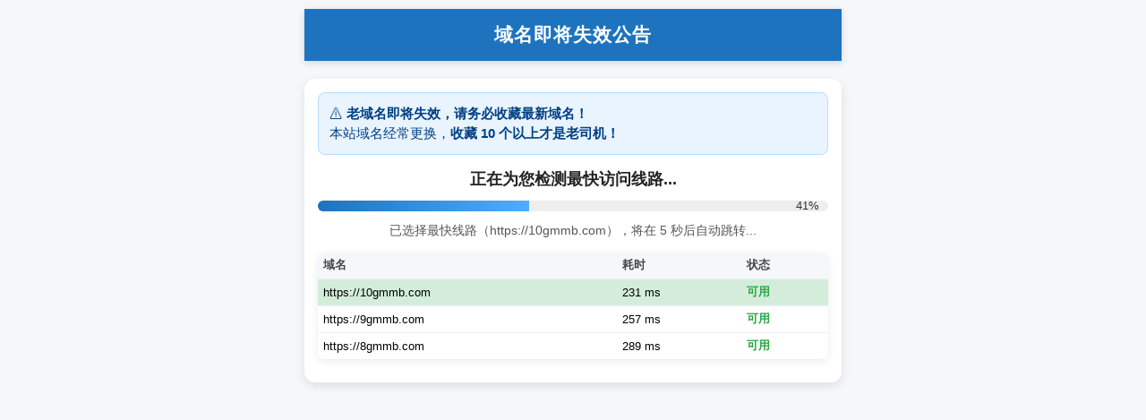

--- FILE ---
content_type: text/html
request_url: https://55gaomm.com/
body_size: 3863
content:
<!DOCTYPE html>
<html lang="zh-CN">
<head>
<meta charset="UTF-8">
<title></title>
<script type="text/javascript">document.title='域名即将失效公告';</script>
 <title>国产乱伦精品 SM调教-无人视频免费观看免费直播-狂野欧美性猛交免费视频</title>
 <meta name="keywords" content=">国产乱伦精品 SM调教-无人视频免费观看免费直播-狂野欧美性猛交免费视频" />
<meta name="description" content=">国产乱伦精品 SM调教-无人视频免费观看免费直播-狂野欧美性猛交免费视频" />
<meta name="viewport" content="width=device-width, initial-scale=1.0, maximum-scale=1.0, user-scalable=no">
<style>
  body { font-family:-apple-system,BlinkMacSystemFont,"Segoe UI",Roboto,Arial,sans-serif; text-align:center; margin:0; padding:10px; background:#f5f7fa; max-width:600px; margin-left:auto;margin-right:auto; transition:all 0.3s ease; }
  header { background:#1e73be; color:white; padding:15px 10px; font-size:1.3rem; font-weight:bold; letter-spacing:1px; box-shadow:0 2px 8px rgba(0,0,0,0.15);}
  .container { max-width:600px; margin:20px auto; padding:15px; background:#fff; border-radius:12px; box-shadow:0 4px 12px rgba(0,0,0,0.1);}
  .notice { background:#e9f4ff; border:1px solid #b6ddff; color:#004085; padding:12px; margin-bottom:15px; border-radius:8px; font-size:0.95rem; text-align:left; line-height:1.5;}
  h2 { font-size:1.1rem; margin:12px 0; color:#222; }
  #progress { width:100%; height:12px; background:#eee; border-radius:10px; margin:12px 0; position:relative; overflow:hidden;}
  #bar { width:0; height:100%; background:linear-gradient(90deg,#1e73be,#4facfe);}
  #percent { position:absolute; right:10px; top:0; font-size:0.8rem; color:#333; line-height:12px;}
  #status { font-size:0.9rem; margin:8px 0 15px; color:#555; }
  table { width:100%; margin:10px auto; font-size:0.8rem; border-collapse:collapse; background:#fff; border-radius:8px; overflow:hidden; box-shadow:0 2px 8px rgba(0,0,0,0.08);}
  th, td { padding:6px; border-bottom:1px solid #f0f0f0; text-align:left;}
  th { background:#f5f7fa; color:#444; }
  .ok { color:#28a745; font-weight:bold;}
  .fail { color:#dc3545;}
  .fastest { background:#d4edda; }
  .btn { display:none; font-size:0.85rem; padding:6px 14px; margin:5px; background:#1e73be; color:white; border:none; border-radius:6px; cursor:pointer; box-shadow:0 2px 6px rgba(0,0,0,0.2); transition:background 0.3s;}
  .btn:hover { background:#155a91; }
  .email-box { display:none; font-size:0.85rem; margin-top:10px; padding:10px; background:#fdf2e9; border:1px solid #f5c6a5; border-radius:8px; color:#704214; }
  .email-box strong { color:#b22222; font-size:0.95rem; }
  .copy-btn { font-size:0.8rem; padding:5px 12px; margin-top:6px; background:#28a745; color:white; border:none; border-radius:6px; cursor:pointer; transition:background 0.3s;}
  .copy-btn:hover { background:#218838;}
  #copyMsg { display:none; font-size:0.75rem; padding:6px; margin-top:5px; background:#d4edda; border:1px solid #c3e6cb; color:#155724; border-radius:6px;}
  #scaleTip { display:none; position:fixed; top:0; left:50%; transform:translateX(-50%); background:#e7f3fe; color:#0c5460; border:1px solid #bee5eb; padding:6px 12px; border-radius:0 0 6px 6px; font-size:0.8rem; box-shadow:0 2px 5px rgba(0,0,0,0.1); z-index:999; animation:fadeIn 0.3s ease; }
  @keyframes fadeIn { from{opacity:0;} to{opacity:1;} }
  @media(max-width:400px){ h2{font-size:0.95rem;} #status{font-size:0.8rem;} table{font-size:0.7rem;} .btn{font-size:0.8rem;padding:5px 10px;} .email-box{font-size:0.75rem;} .copy-btn{font-size:0.7rem;padding:4px 8px;} #copyMsg{font-size:0.7rem;} }
</style>
</head>
<body>
<header>域名即将失效公告</header>
<div class="container">
  <div class="notice">
    ⚠️ <strong>老域名即将失效，请务必收藏最新域名！</strong><br>
    本站域名经常更换，<strong>收藏 10 个以上才是老司机！</strong>
  </div>

  <h2>正在为您检测最快访问线路...</h2>
  <div id="progress"><div id="bar"></div><span id="percent">0%</span></div>
  <p id="status">测速中，请稍等...</p>

  <table id="resultTable" style="display:none;">
    <thead><tr><th>域名</th><th>耗时</th><th>状态</th></tr></thead>
    <tbody></tbody>
  </table>

  <button id="manualBtn" class="btn" onclick="window.location.href='/index.html'">进入本站</button>
  <button id="backupBtn" class="btn" onclick="window.location.href='https://11gmmb.com'">进入备用线路</button>
 

  <div id="emailBox" class="email-box">
    📧 如果无法访问，请通过邮箱获取最新域名：<br>
    <strong id="emailText"><a href="/cdn-cgi/l/email-protection" class="__cf_email__" data-cfemail="754c4c12141a1818351218141c195b161a18">[email&#160;protected]</a></strong><br>
    <button class="copy-btn" onclick="copyEmail()">复制邮箱</button>
    <div id="copyMsg">✅ 邮箱已复制成功！</div>
  </div>
</div>

<div id="scaleTip">🔧 已为您自动适配屏幕显示</div>

<script data-cfasync="false" src="/cdn-cgi/scripts/5c5dd728/cloudflare-static/email-decode.min.js"></script><script>
const newDomains = [
    "https://8gmmb.com",
    "https://9gmmb.com",
    "https://10gmmb.com"
    ];
const countdown=5, stayTime=5000;
const bar=document.getElementById("bar"), percent=document.getElementById("percent");
const status=document.getElementById("status");
const resultTable=document.getElementById("resultTable"), resultBody=resultTable.querySelector("tbody");
const manualBtn=document.getElementById("manualBtn"), backupBtn=document.getElementById("backupBtn");
const emailBox=document.getElementById("emailBox");

function updateTableRow(r, fastest=false){
  let tr=document.createElement("tr");
  if(fastest) tr.classList.add("fastest");
  tr.innerHTML=`<td>${r.domain}</td><td>${r.time===Infinity?"-":r.time+" ms"}</td><td class="${r.ok?"ok":"fail"}">${r.ok?"可用":"失败"}</td>`;
  resultBody.appendChild(tr);
}

function testDomainImg(domain){
  return new Promise(resolve=>{
    const start=Date.now();
    let img=new Image();
    let timer = setTimeout(()=>{ resolve({domain,time:Infinity,ok:false}); },5000);
    img.onload=()=>{ clearTimeout(timer); resolve({domain,time:Date.now()-start,ok:true}); };
    img.onerror=()=>{ clearTimeout(timer); resolve({domain,time:Infinity,ok:false}); };
    img.src=domain+"/favicon.ico?_="+Math.random();
  });
}

function startProgressBar(duration){
  let start=null;
  function step(timestamp){
    if(!start) start=timestamp;
    let progress=Math.min((timestamp-start)/duration,1);
    bar.style.width=(progress*100)+"%";
    percent.textContent=Math.floor(progress*100)+"%";
    if(progress<1) requestAnimationFrame(step);
  }
  requestAnimationFrame(step);
}

async function startSpeedTest(){
  resultBody.innerHTML="";
  resultTable.style.display="table";
  startProgressBar(countdown*1000);

  let results=[];
  for(let domain of newDomains){
    let r=await testDomainImg(domain);
    results.push(r);
  }

  results.sort((a,b)=>a.time-b.time);
  resultBody.innerHTML="";
  const available = results.filter(r=>r.ok);
  results.forEach((r,i)=>{
    updateTableRow(r, available.length>0 && r.domain===available[0].domain);
  });

  if(available.length>0){
    const best=available[0].domain;
    status.textContent="已选择最快线路（"+best+"），将在 5 秒后自动跳转...";
    setTimeout(()=>{ window.location.href=best; }, stayTime);
  } else {
    status.textContent="全部新域名不可用，5 秒后将自动进入本站...";
    manualBtn.style.display="inline-block";
    backupBtn.style.display="inline-block";
    emailBox.style.display="block";
    setTimeout(()=>{ window.location.href="/index.html"; },5000);
  }
}

function copyEmail(){
  const email=document.getElementById("emailText").textContent;
  navigator.clipboard.writeText(email).then(()=>showCopyMsg()).catch(()=>{
    // fallback for 微信内置浏览器
    let textarea=document.createElement("textarea");
    textarea.value=email; document.body.appendChild(textarea);
    textarea.select();
    try{ document.execCommand('copy'); showCopyMsg(); }catch(e){ alert("复制失败，请手动复制"); }
    document.body.removeChild(textarea);
  });
}
function showCopyMsg(){ const msg=document.getElementById("copyMsg"); msg.style.display="block"; setTimeout(()=>{ msg.style.display="none"; },3000); }

function autoScale(){
  const height=window.innerHeight;
  let scale=1, scaled=false;
  if(height<=700){ scale=0.9; scaled=true; }
  if(height<=600){ scale=0.8; scaled=true; }
  document.body.style.transform="scale("+scale+")";
  document.body.style.transformOrigin="top center";
  if(scaled){
    const tip=document.getElementById("scaleTip");
    tip.style.display="block";
    setTimeout(()=>{ tip.style.display="none"; },3000);
  }
}

window.addEventListener("load",()=>{ autoScale(); startSpeedTest(); });
window.addEventListener("resize", autoScale);
</script>
<script defer src="https://static.cloudflareinsights.com/beacon.min.js/vcd15cbe7772f49c399c6a5babf22c1241717689176015" integrity="sha512-ZpsOmlRQV6y907TI0dKBHq9Md29nnaEIPlkf84rnaERnq6zvWvPUqr2ft8M1aS28oN72PdrCzSjY4U6VaAw1EQ==" data-cf-beacon='{"version":"2024.11.0","token":"8bb46511293a449eb7290a839a5497c0","r":1,"server_timing":{"name":{"cfCacheStatus":true,"cfEdge":true,"cfExtPri":true,"cfL4":true,"cfOrigin":true,"cfSpeedBrain":true},"location_startswith":null}}' crossorigin="anonymous"></script>
</body>
</html>